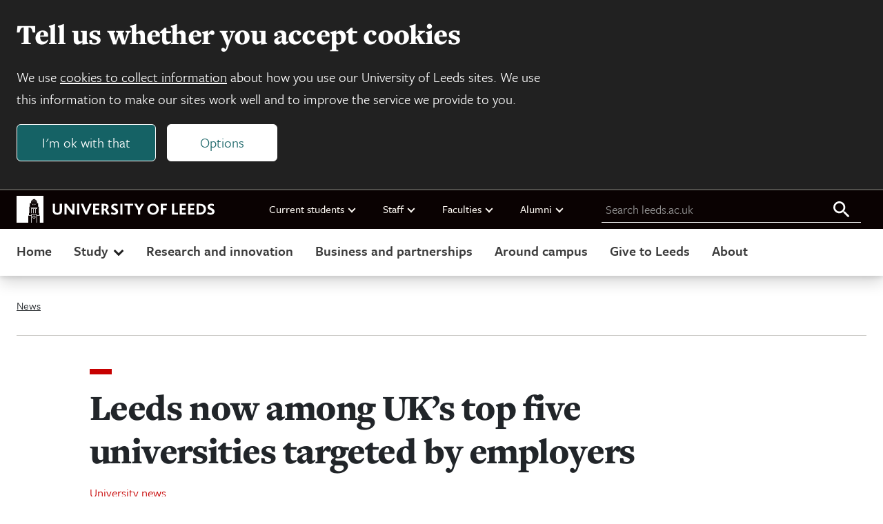

--- FILE ---
content_type: text/html; charset=UTF-8
request_url: https://www.leeds.ac.uk/news/article/3971/leeds-now-among-uk-s-top-five-universities-targeted-by-employers
body_size: 11162
content:

<!DOCTYPE html>
<html class="no-js" lang="en">

    
<head>
    <meta charset="UTF-8">
    <meta name="viewport" content="width=device-width, initial-scale=1.0">
    <meta http-equiv="X-UA-Compatible" content="ie=edge">
    
    <title>Leeds now among UK’s top five universities targeted by employers | University of Leeds</title>

    
<link rel="icon" type="image/png" sizes="96x96" href="https://jaducdn.leeds.ac.uk/uol-ds/1.0.16.1/favicons/favicon-96x96.png">
<link rel="icon" type="image/svg+xml" href="https://jaducdn.leeds.ac.uk/uol-ds/1.0.16.1/favicons/favicon.svg">
<link rel="shortcut icon" href="https://jaducdn.leeds.ac.uk/uol-ds/1.0.16.1/favicons/favicon.ico">
<link rel="apple-touch-icon" sizes="180x180" href="https://jaducdn.leeds.ac.uk/uol-ds/1.0.16.1/favicons/apple-touch-icon.png">
<link rel="manifest" href="https://jaducdn.leeds.ac.uk/uol-ds/1.0.16.1/favicons/site.webmanifest">

    <meta name="msapplication-TileColor" content="#ffffff">
    <meta name="msapplication-TileImage" content="https://jaducdn.leeds.ac.uk/uol-ds/1.0.16.1/favicons/ms-icon-144x144.png">

            <meta http-equiv="X-UA-Compatible" content="ie=edge">
            <meta name="format-detection" content="telephone=no">
            <meta name="viewport" content="width=device-width, initial-scale=1">
            <meta name="generator" content="http://www.jadu.co.uk">
            <meta name="robots" content="index,follow">
            <meta name="revisit-after" content="2 days">
            <meta name="author" content="University of Leeds">
            <meta name="publisher" content="University of Leeds">
            <link rel="canonical" href="https://www.leeds.ac.uk/news-university/news/article/3971/leeds-now-among-uk-s-top-five-universities-targeted-by-employers">
            <link rel="schema.dcterms" href="https://purl.org/dc/terms/">
            <meta name="dcterms.creator" content="Prue Griffiths" lang="en">
            <meta name="dcterms.created" content="2017-01-17 00:00:00" lang="en">
            <meta name="dcterms.modified" content="2017-01-17 00:00:00" lang="en">
            <meta name="dcterms.description" content="Students at the University of Leeds are now the fifth most targeted in the UK by leading employers." lang="en">
            <meta name="dcterms.format" content="text/html" lang="en">
            <meta name="dcterms.identifier" content="https://www.leeds.ac.uk/news-university/news/article/3971/leeds-now-among-uk-s-top-five-universities-targeted-by-employers" lang="en">
            <meta name="dcterms.language" content="en">
            <meta name="dcterms.publisher" content="University of Leeds" lang="en">
            <meta name="dcterms.rights" content="Copyright University of Leeds" lang="en">
            <meta name="dcterms.coverage" content="UK" lang="en">
            <meta name="dcterms.title" content="Leeds now among UK’s top five universities targeted by employers" lang="en">
            <meta name="Description" content="Students at the University of Leeds are now the fifth most targeted in the UK by leading employers.">
            <meta name="Keywords" content="High Fliers, employability, Jane Campbell, careers">
            <meta name="twitter:card" content="summary_large_image">
            <meta name="twitter:site" content="https://www.leeds.ac.uk">
            <meta name="twitter:title" content="Leeds now among UK’s top five universities targeted by employers">
            <meta name="twitter:description" content="Students at the University of Leeds are now the fifth most targeted in the UK by leading employers.">
            <meta name="twitter:image" content="https://www.leeds.ac.uk/images/Teaching_and_volunteering.jpg">
            <meta name="twitter:image:alt" content="">
            <meta name="twitter:url" content="https://www.leeds.ac.uk/news-university/news/article/3971/leeds-now-among-uk-s-top-five-universities-targeted-by-employers">
            <meta name="og:title" content="Leeds now among UK’s top five universities targeted by employers">
            <meta name="og:type" content="website">
            <meta name="og:description" content="Students at the University of Leeds are now the fifth most targeted in the UK by leading employers.">
            <meta name="og:url" content="https://www.leeds.ac.uk/news-university/news/article/3971/leeds-now-among-uk-s-top-five-universities-targeted-by-employers">
            <meta name="og:image" content="https://www.leeds.ac.uk/images/Teaching_and_volunteering.jpg">
            <meta name="og:image:alt" content="">
            <meta name="contenttype" content="news">
            <meta name="JaduCategories" content="University">
            <meta name="newsID" content="3971">
    
    <link rel="stylesheet" href="https://use.typekit.net/xpd0xwa.css">

    <link href="https://jaducdn.leeds.ac.uk/uol-ds/1.0.16.1/css/style.css" rel="stylesheet">

    <script src="https://jaducdn.leeds.ac.uk/uol-ds/1.0.16.1/scripts/modernizr-custom.js"></script>

    

</head>
    <body>

        <div class="site-outer">

            
    
<div class="uol-header">
    <header class="uol-global-masthead-outer uol-global-masthead-outer--with-local-navigation">
        
<div class="uol-global-masthead uol-content-container">
    <div class="uol-global-masthead__inner">
        <a class="uol-skip-link" href="#main">Skip to main content</a>

        <a class="uol-global-masthead__home" href="https://www.leeds.ac.uk">
            
<svg class="uol-logo--inline" version="1.1" id="Online" xmlns="http://www.w3.org/2000/svg" xmlns:xlink="http://www.w3.org/1999/xlink" x="0px" y="0px"
	 viewBox="0 0 1923 261.2" style="enable-background:new 0 0 1923 261.2;" xml:space="preserve">
<style type="text/css">

</style>
<g id="Online_00000020373721803601593220000010652832729662727574_">
	<path class="st0 uol-logo--inline__text" d="M1851.2,174c7.6,5,18.4,9.8,33.4,9.8c22,0,38.4-12.2,38.4-31.6c0-33-45.2-30.6-45.2-48.6
		c0-6.2,6.2-9.6,13.8-9.6c8.8,0,16.2,3,25,7.8l0.4-19c-6-3.6-15.4-6.4-26.2-6.4c-23.2,0-35.6,14-35.6,30c0,8,2.4,14,6.4,18.6
		c13,14.4,38.4,16.8,38.4,30.6c0,8-8.6,10.6-16.4,10.6c-9.4,0-17.4-3.8-24-8L1851.2,174z M1769.6,164.2V95.8h13.4
		c21.4,0,34.6,13.2,34.6,34.2c0,20.6-13.2,34.2-34.6,34.2H1769.6z M1748,182.4h34.6c34,0,57.6-21.6,57.6-53
		c0-30.8-21.6-51.6-57.2-51.6h-35V182.4z M1666.4,182.4h60.6v-18h-39V138h33.6v-18.2H1688V95.6h38.8V77.8h-60.4V182.4z
		 M1584.8,182.4h60.6v-18h-39V138h33.4v-18.2h-33.4V95.6h38.6V77.8h-60.2V182.4z M1509.4,182.4h58.4v-18h-36.6V77.8h-21.8V182.4z
		 M1401,182.4h21.8v-44h32.4v-18h-32.4V95.6h38V77.8H1401V182.4z M1292.6,130c0-21.6,14.2-35.8,33-35.8s33.2,14.2,33.2,35.8
		c0,21.8-14.4,35.8-33.2,35.8S1292.6,151.8,1292.6,130 M1269.8,130c0,31,24,53.8,55.8,53.8c32,0,55.8-22.8,55.8-53.8
		s-23.8-53.8-55.8-53.8C1293.8,76.2,1269.8,99,1269.8,130 M1142.8,77.8l36.4,63.2v41.4h21.8v-41.2l36-63.4h-22.6l-16,29.4
		c-2.4,4.4-5.4,10-7.6,14.8h-0.2c-2.4-4.8-5.2-10.6-7.8-15l-16-29.2H1142.8z M1047.8,95.6h31.4v86.8h21.6V95.6h31.4V77.8h-84.4V95.6
		z M1007.6,182.4h21.6V77.8h-21.6V182.4z M915.2,174c7.4,5,18.2,9.8,33.2,9.8c22.4,0,38.4-11.6,38.4-31.6c0-32.4-45.2-31-45.2-48.6
		c0-6.2,6.2-9.6,14-9.6c8.6,0,16,3,25,7.8l0.2-19c-5.8-3.6-15.2-6.4-26.2-6.4c-23.2,0-35.6,14-35.6,30c0,8,2.4,14,6.6,18.6
		c12.8,14.4,38.2,16.8,38.2,30.6c0,8-8.4,10.6-16.4,10.6c-9.4,0-17.2-3.8-24-8L915.2,174z M847.4,126V95.6h9.2
		c10.4,0,16.2,6.2,16.2,14.4c0,9-7,16-16.2,16H847.4z M825.6,182.4h21.8V142h8.2c3.6,1.4,10,13.2,26,40.4h24.8
		c-15.8-26.8-25.8-44.4-31.2-47.4v-0.2c9.6-4.4,19-13.4,19-27c0-16.2-10.2-30-38-30h-30.6V182.4z M744,182.4h60.8v-18h-39V138h33.4
		v-18.2h-33.4V95.6h38.6V77.8H744V182.4z M624,77.8l43.4,105.4h17.4l44.6-105.4h-22.2l-22.8,55.8c-2.8,6.6-5,13.2-7.2,19.4h-0.4
		c-2-6.2-4.4-12.6-7-19.4l-22-55.8H624z M587.6,182.4h21.6V77.8h-21.6V182.4z M465,182.4h21.4V125c0-4.8,0-11.2-0.4-14.6h0.4
		c3,4.6,6,8.6,10,13.8l45.4,58.2H562V77.8h-21.4V131c0,4.4,0,11.4,0.2,16.4h-0.2c-3-4.4-5.8-8.6-10-13.8l-44-55.8H465V182.4z
		 M351.2,141.6c0,27.6,15.4,42.2,44.6,42.2c28,0,45.6-14.2,45.6-42.6V77.8h-21.8V141c0,16.2-8,24.6-23.4,24.6
		c-14.6,0-23.2-8.8-23.2-24.6V77.8h-21.8V141.6z"/>
	<g>
		<polygon class="st0" points="142,168.4 146.6,168.4 146.6,126.8 156.8,126.8 156.8,119.2 142,119.2"/>
		<polygon class="st0" points="162.4,168.4 167,168.4 167,126.8 177.2,126.8 177.2,119.2 162.4,119.2"/>
		<polygon class="st0" points="169,83.4 173.2,83.4 173.2,79.6 166.4,79.6 166.4,91 169,91"/>
		<polygon class="st0" points="157,83.4 161.2,83.4 161.2,79.6 154.4,79.6 154.4,91 157,91"/>
		<polygon class="st0" points="182.8,168.4 187.4,168.4 187.4,126.8 197.6,126.8 197.6,119.2 182.8,119.2"/>
		<path class="st0" d="M184.2,206.3c0-8.4-6.6-14.2-14.4-14.2s-14.4,5.8-14.4,14.2c0,8.4,6.6,14.2,14.4,14.2
			S184.2,214.7,184.2,206.3z M160.8,206.3c0-5.4,4.2-9,9-9s9,3.6,9,9c0,5.4-4.2,9-9,9S160.8,211.7,160.8,206.3z"/>
		<polygon class="st0" points="137.2,112.2 202.4,112.2 205.2,108 134.4,108"/>
		<path class="st0" d="M0,0.1v261h114.2V192H142v69.1h4.6v-77.7H193v77.7h4.6V192h27.8v69.1H261V0.1H0z M169.6,30.1h0.4l26.8,16.4
			h-54L169.6,30.1z M142.4,49.7h54.8l2.8,19.8h-60.4L142.4,49.7z M219.6,187.4h-22v-8.6H142v8.6h-22v-19.2h3.8v-62.8h6V72.8h80v32.6
			h6v62.8h3.8V187.4z"/>
		<polygon class="st0" points="181,83.4 185.2,83.4 185.2,79.6 178.4,79.6 178.4,91 181,91"/>
	</g>
</g>
</svg>            <span class="hide-accessible">University of Leeds homepage</span>
        </a>
    </div>
    
    <nav class="uol-quicklinks" aria-label="University links">
        <ul class="uol-quicklinks__list">
                            
<li class="uol-quicklinks__group">
    Current students
            <ul class="uol-quicklinks__group__list">
                            <li class="uol-quicklinks__group__item">
                    <a class="uol-quicklinks__group__link" href="https://minerva.leeds.ac.uk/">Minerva</a>
                </li>
                            <li class="uol-quicklinks__group__item">
                    <a class="uol-quicklinks__group__link" href="https://it.leeds.ac.uk/it?id=kb_article_view&table=kb_knowledge&sys_kb_id=a88bc02c1ba4d690d5d60e51f54bcbf3&recordUrl=%2Fkb_view.do%3Fsys_kb_id%3Da88bc02c1ba4d690d5d60e51f54bcbf3">Mobile app</a>
                </li>
                            <li class="uol-quicklinks__group__item">
                    <a class="uol-quicklinks__group__link" href="https://students.leeds.ac.uk">Website for current students</a>
                </li>
                    </ul>
    </li>                            
<li class="uol-quicklinks__group">
    Staff
            <ul class="uol-quicklinks__group__list">
                            <li class="uol-quicklinks__group__item">
                    <a class="uol-quicklinks__group__link" href="https://leeds365.sharepoint.com/sites/UoL-Intranet">Staff intranet</a>
                </li>
                            <li class="uol-quicklinks__group__item">
                    <a class="uol-quicklinks__group__link" href="https://leeds365.sharepoint.com/sites/UoL-Intranet/SitePages/Services.aspx">Services A-Z (staff login required)</a>
                </li>
                            <li class="uol-quicklinks__group__item">
                    <a class="uol-quicklinks__group__link" href="https://ses.leeds.ac.uk/">Student Education Service</a>
                </li>
                            <li class="uol-quicklinks__group__item">
                    <a class="uol-quicklinks__group__link" href="https://www.leeds.ac.uk/university-jobs">Jobs</a>
                </li>
                    </ul>
    </li>                            
<li class="uol-quicklinks__group">
    Faculties
            <ul class="uol-quicklinks__group__list">
                            <li class="uol-quicklinks__group__item">
                    <a class="uol-quicklinks__group__link" href="https://ahc.leeds.ac.uk/">Arts, Humanities and Cultures</a>
                </li>
                            <li class="uol-quicklinks__group__item">
                    <a class="uol-quicklinks__group__link" href="https://biologicalsciences.leeds.ac.uk/">Biological Sciences</a>
                </li>
                            <li class="uol-quicklinks__group__item">
                    <a class="uol-quicklinks__group__link" href="https://business.leeds.ac.uk">Business School</a>
                </li>
                            <li class="uol-quicklinks__group__item">
                    <a class="uol-quicklinks__group__link" href="https://eps.leeds.ac.uk">Engineering and Physical Sciences</a>
                </li>
                            <li class="uol-quicklinks__group__item">
                    <a class="uol-quicklinks__group__link" href="https://environment.leeds.ac.uk/">Environment</a>
                </li>
                            <li class="uol-quicklinks__group__item">
                    <a class="uol-quicklinks__group__link" href="https://medicinehealth.leeds.ac.uk/">Medicine and Health</a>
                </li>
                            <li class="uol-quicklinks__group__item">
                    <a class="uol-quicklinks__group__link" href="https://essl.leeds.ac.uk/">Social Sciences</a>
                </li>
                            <li class="uol-quicklinks__group__item">
                    <a class="uol-quicklinks__group__link" href="https://www.leeds.ac.uk/about/doc/faculties-contacts">Faculty contacts</a>
                </li>
                    </ul>
    </li>                            
<li class="uol-quicklinks__group">
    Alumni
            <ul class="uol-quicklinks__group__list">
                            <li class="uol-quicklinks__group__item">
                    <a class="uol-quicklinks__group__link" href="https://www.leeds.ac.uk/alumni">Alumni website</a>
                </li>
                    </ul>
    </li>                    </ul>
    </nav>
    
	<form id="uol-global-masthead__search-form" class="uol-global-masthead__search-form submission-limit" action="https://www.leeds.ac.uk/search">
		<label class="uol-global-masthead__search-label" for="global-masthead__search-field">Search leeds.ac.uk</label>
		<input class="uol-global-masthead__search-input" id="global-masthead__search-field" name="q" type="search" placeholder="Search leeds.ac.uk">
		<input type="hidden" name="searchOption" value="searchSite">
		<button class="uol-global-masthead__search-submit" type="submit">
			<svg xmlns="http://www.w3.org/2000/svg" viewBox="0 0 32 32" width="32" height="32" aria-hidden="true" focusable="false">
				<path d="M20.67,18.67H19.61l-.37-.36a8.66,8.66,0,1,0-.93.93l.36.37v1.06l6.66,6.65,2-2Zm-8,0a6,6,0,1,1,6-6A6,6,0,0,1,12.67,18.67Z"></path>
			</svg>
			<span class="hide-accessible">Search all leeds.ac.uk</span>
		</button>
	</form>
</div>
            </header>
    
	<nav class="uol-header-local-navigation-wrapper uol-content-container" aria-label="Site navigation">
		<ul class="uol-header-local-navigation">
							<li class="uol-header-local-navigation__item " data-label="Home">
											<a class="uol-header-local-navigation__link" href="https://www.leeds.ac.uk" >
										Home
											</a>
														</li>
							<li class="uol-header-local-navigation__item  uol-header-local-navigation__item--parent " data-label="Study">
										Study
																<ul class="uol-header-local-navigation__sub-nav" data-title="Study">
															<li class="uol-header-local-navigation__item ">
																			<a class="uol-header-local-navigation__link uol-header-local-navigation__link--sub-nav" href="https://www.leeds.ac.uk/undergraduate"  >
																		Undergraduate
																			</a>
																	</li>
															<li class="uol-header-local-navigation__item ">
																			<a class="uol-header-local-navigation__link uol-header-local-navigation__link--sub-nav" href="https://www.leeds.ac.uk/masters"  >
																		Masters
																			</a>
																	</li>
															<li class="uol-header-local-navigation__item ">
																			<a class="uol-header-local-navigation__link uol-header-local-navigation__link--sub-nav" href="https://www.leeds.ac.uk/research-degrees"  >
																		Research degrees
																			</a>
																	</li>
															<li class="uol-header-local-navigation__item ">
																			<a class="uol-header-local-navigation__link uol-header-local-navigation__link--sub-nav" href="https://www.leeds.ac.uk/international-students"  >
																		International students
																			</a>
																	</li>
															<li class="uol-header-local-navigation__item ">
																			<a class="uol-header-local-navigation__link uol-header-local-navigation__link--sub-nav" href="https://www.leeds.ac.uk/online-courses"  >
																		Online courses
																			</a>
																	</li>
															<li class="uol-header-local-navigation__item ">
																			<a class="uol-header-local-navigation__link uol-header-local-navigation__link--sub-nav" href="https://www.leeds.ac.uk/foundation-courses"  >
																		Foundation courses
																			</a>
																	</li>
															<li class="uol-header-local-navigation__item ">
																			<a class="uol-header-local-navigation__link uol-header-local-navigation__link--sub-nav" href="https://www.leeds.ac.uk/mature-students"  >
																		Mature students
																			</a>
																	</li>
															<li class="uol-header-local-navigation__item  uol-header-local-navigation__item--cta ">
																			<a class="uol-header-local-navigation__link uol-header-local-navigation__link--sub-nav" href="https://courses.leeds.ac.uk"  >
																		Search courses
																			</a>
																	</li>
															<li class="uol-header-local-navigation__item  uol-header-local-navigation__item--cta ">
																			<a class="uol-header-local-navigation__link uol-header-local-navigation__link--sub-nav" href="https://www.leeds.ac.uk/open-days-and-visits"  >
																		Open days and visits
																			</a>
																	</li>
													</ul>
									</li>
							<li class="uol-header-local-navigation__item " data-label="Research and innovation">
											<a class="uol-header-local-navigation__link" href="https://www.leeds.ac.uk/research-and-innovation" >
										Research and innovation
											</a>
														</li>
							<li class="uol-header-local-navigation__item " data-label="Business and partnerships">
											<a class="uol-header-local-navigation__link" href="https://www.leeds.ac.uk/business-partnerships" >
										Business and partnerships
											</a>
														</li>
							<li class="uol-header-local-navigation__item " data-label="Around campus">
											<a class="uol-header-local-navigation__link" href="https://www.leeds.ac.uk/around-campus" >
										Around campus
											</a>
														</li>
							<li class="uol-header-local-navigation__item " data-label="Give to Leeds">
											<a class="uol-header-local-navigation__link" href="https://www.leeds.ac.uk/give-to-leeds" >
										Give to Leeds
											</a>
														</li>
							<li class="uol-header-local-navigation__item " data-label="About">
											<a class="uol-header-local-navigation__link" href="https://www.leeds.ac.uk/about" >
										About
											</a>
														</li>
					</ul>
	</nav>
</div>    




    <div class="uol-content-container uol-main-container">
        
<nav aria-label="Breadcrumb" class="uol-breadcrumb">
    <ol class="uol-breadcrumb__list">
                    <li class="uol-breadcrumb__item">
                <a class="uol-breadcrumb__link" href="https://www.leeds.ac.uk/news">                  News
                </a>            </li>
            </ol>
</nav>

        
                
    <div class="uol-article-container uol-col-container">

        
        
<div class="uol-side-nav-container"></div>
        <main id="main" tabindex="-1" class="uol-article uol-article--news">

                            <div class="uol-article__head">
                                            <div class="uol-article__no-profile-image">
                            
<header class="page-heading">

    <h1 class="page-heading__title">
        Leeds now among UK’s top five universities targeted by employers
            </h1>

    

            <dl class="page-heading__meta">
                            <div class="page-heading__meta__group">
                    <dt class="page-heading__meta__term">Category</dt>
                                            <dd class="page-heading__meta__data">
                                                            <a class="page-heading__meta__data__link" href="//www.leeds.ac.uk/news-university/news">
                            
                                                            University news
                            
                                                            </a>
                                                    </dd>
                                    </div>
                            <div class="page-heading__meta__group">
                    <dt class="page-heading__meta__term">Date</dt>
                                            <dd class="page-heading__meta__data">
                            
                                                            <time datetime="2017-01-17 12:34">
                                17 January 2017
                                </time>
                            
                                                    </dd>
                                    </div>
                    </dl>
        
</header>
                        </div>
                                    </div>

                <div class="uol-article__content">
                    
                    
	<figure class="uol-featured-image">
		<img
		class="uol-featured-image__img"
		src="//www.leeds.ac.uk/images/resized/640x427-0-0-1-80-Teaching_and_volunteering.jpg"
		alt="">

				
	</figure>
                    
    <div class="uol-rich-text uol-rich-text--with-lead uol-spacing">
        <p>Students at the University of Leeds are now the fifth most targeted in the UK by leading employers.</p><p class="lead">The <a href="http://www.highfliers.co.uk/download/2017/graduate_market/GMReport17.pdf">latest study</a> conducted by High Fliers Research highlights graduate vacancies and starting salaries at the country&#146;s 100 leading employers, including Apple, the BBC, the Bank of England, and Marks & Spencer.</p> 
  <p>The rankings are based on the numbers of top graduate recruiters at campus fairs, recruitment presentations or other local university promotions during 2016-2017. </p> 
  <p>The research report shows that employers are planning to increase their graduate recruitment by 4.3% in 2017, the fifth consecutive year that graduate opportunities have increased. </p> 
  <p>High Fliers also reports that 90% of the UK&#146;s top graduate employers are offering paid work experience programmes for students and recent graduates during 2016/17. </p> 
  <p>However, even as graduate opportunities increase, competition for them remains fierce. Employers reported that they have received 9% more graduate job applications so far this year compared to last year, and they stress the importance of work experience for applicants.</p> 
  <p>Jane Campbell, Head of Student Careers at Leeds, said: &quot;This is fantastic news, illustrating that students at the University of Leeds have a wealth of opportunities when it comes to finding a job and&nbsp; work experience with Britain&#146;s leading employers. </p> 
  <blockquote> 
    <p><em>&#147;</em>This is fantastic news, illustrating that students at the University of Leeds have a wealth of opportunities when it comes to finding a job and work experience with Britain&#146;s leading employers.<em>&#148;</em> </p><footer>Jane Campbell, Head of Student Careers</footer> 
  </blockquote> 
  <p>&quot;The proportion of our graduates achieving high quality job outcomes is among the best in the UK, at more than 81 per cent.</p> 
  <p>&quot;Our students have access to a tremendous range of opportunities, from <a href="http://www.leeds.ac.uk/info/128001/enrichment_opportunities/4/study_abroad">study abroad</a>&nbsp;&#150; we send more students abroad than almost any other university in the UK &#150; through to&nbsp;<a href="http://careerweb.leeds.ac.uk/">work placements</a> and <a href="https://leedsforlife.leeds.ac.uk/Opportunity/Index">volunteering</a>, and our award-winning work with student business start-ups.</p> 
  <p>&quot;Employers are engaged in every aspect of our work with students, from their role in advising on curricula to offering placements and jobs.&quot; </p> 
  <p>The report confirmed that that top 10 universities most targeted by Britain's top graduate employers in 2015-2016 were: Warwick, Manchester, Bristol, Cambridge, Leeds, Birmingham, Nottingham, Oxford, Durham and Bath. Leeds moved up five places compared to last year&#146;s rankings. </p> 
  <p>Jo Johnson, Universities Minister, said: &quot;The fact that our country&#146;s top employers are offering more graduate jobs is a clear sign that the UK&#146;s higher education sector continues to be an excellent option for people looking to secure a rewarding career.&quot;</p>
    </div>
                    
                    
                </div>
            
                                                            
        </main>
    </div>

        
    


    </div>

    


<footer class="uol-site-footer-outer">
    <div class="uol-site-footer uol-content-container">
        <div class="uol-site-footer__nav-container">
            <nav class="uol-site-footer__nav-outer" aria-labelledby="footer-nav-title">
                <h2 class="uol-site-footer__title" id="footer-nav-title">Footer navigation</h2>
                                                                            <div class="uol-site-footer__nav">
                                                
<nav class="nav-list-group" aria-label="Study and courses">
        <h3 class="nav-list-group__title">Study and courses</h3>
    <ul class="nav-list-group__list">   
                <li class="nav-list-group__item">
            <a href="https://www.leeds.ac.uk/undergraduate" class="nav-list-group__link">Undergraduate</a>
        </li>
                <li class="nav-list-group__item">
            <a href="https://www.leeds.ac.uk/masters" class="nav-list-group__link">Masters courses</a>
        </li>
                <li class="nav-list-group__item">
            <a href="https://www.leeds.ac.uk/research-degrees" class="nav-list-group__link">Research degrees</a>
        </li>
                <li class="nav-list-group__item">
            <a href="https://www.leeds.ac.uk/international-students" class="nav-list-group__link">International</a>
        </li>
                <li class="nav-list-group__item">
            <a href="https://courses.leeds.ac.uk" class="nav-list-group__link">Course Search</a>
        </li>
            </ul>
</nav>                                                                    </div>
                                        <div class="uol-site-footer__nav">
                                                
<nav class="nav-list-group" aria-label="About Us">
        <h3 class="nav-list-group__title">About Us</h3>
    <ul class="nav-list-group__list">   
                <li class="nav-list-group__item">
            <a href="https://www.leeds.ac.uk/campusmap" class="nav-list-group__link">Campus map</a>
        </li>
                <li class="nav-list-group__item">
            <a href="https://www.leeds.ac.uk/about/doc/about-history" class="nav-list-group__link">Our history</a>
        </li>
                <li class="nav-list-group__item">
            <a href="https://www.leeds.ac.uk/about/doc/faculties-contacts" class="nav-list-group__link">Faculties</a>
        </li>
                <li class="nav-list-group__item">
            <a href="https://www.leeds.ac.uk/structure-governance/doc/governance" class="nav-list-group__link">Governance</a>
        </li>
                <li class="nav-list-group__item">
            <a href="https://www.leeds.ac.uk/structure-governance/doc/reports-accounts-policies" class="nav-list-group__link">Reports, accounts and policies</a>
        </li>
                <li class="nav-list-group__item">
            <a href="https://www.leeds.ac.uk/about/doc/strategies-values" class="nav-list-group__link">Strategies and values</a>
        </li>
                <li class="nav-list-group__item">
            <a href="https://equality.leeds.ac.uk/" class="nav-list-group__link">Equality</a>
        </li>
                <li class="nav-list-group__item">
            <a href="https://www.leeds.ac.uk/university-executive" class="nav-list-group__link">Executive team</a>
        </li>
                <li class="nav-list-group__item">
            <a href="https://www.leeds.ac.uk/university-news" class="nav-list-group__link">News</a>
        </li>
                <li class="nav-list-group__item">
            <a href="https://www.leeds.ac.uk/events/" class="nav-list-group__link">Events</a>
        </li>
            </ul>
</nav>                                                                                            </div>
                                        <div class="uol-site-footer__nav">
                                                
<nav class="nav-list-group" aria-label="Quicklinks and contacts">
        <h3 class="nav-list-group__title">Quicklinks and contacts</h3>
    <ul class="nav-list-group__list">   
                <li class="nav-list-group__item">
            <a href="https://www.leeds.ac.uk/university-jobs" class="nav-list-group__link">Jobs</a>
        </li>
                <li class="nav-list-group__item">
            <a href="https://www.leeds.ac.uk/term-dates" class="nav-list-group__link">Term dates</a>
        </li>
                <li class="nav-list-group__item">
            <a href="https://leeds365.sharepoint.com/sites/UoL-Intranet/SitePages/Services.aspx" class="nav-list-group__link">Services A-Z (staff login required)</a>
        </li>
                <li class="nav-list-group__item">
            <a href="https://library.leeds.ac.uk/" class="nav-list-group__link">Library</a>
        </li>
                <li class="nav-list-group__item">
            <a href="https://www.leeds.ac.uk/alumni" class="nav-list-group__link">Alumni</a>
        </li>
                <li class="nav-list-group__item">
            <a href="https://www.leeds.ac.uk/media-relations" class="nav-list-group__link">Media relations</a>
        </li>
                <li class="nav-list-group__item">
            <a href="https://mymedia.leeds.ac.uk/" class="nav-list-group__link">VideoLeeds</a>
        </li>
                <li class="nav-list-group__item">
            <a href="https://www.leeds.ac.uk/staffaz" class="nav-list-group__link">Staff A-Z</a>
        </li>
                <li class="nav-list-group__item">
            <a href="https://www.leeds.ac.uk/about/doc/about-contact-us" class="nav-list-group__link">Contacts</a>
        </li>
                <li class="nav-list-group__item">
            <a href="https://www.luu.ac.uk/" class="nav-list-group__link">Leeds University Union</a>
        </li>
            </ul>
</nav>                                                                                            </div>
                                                </nav>
        </div>
        <div class="uol-site-footer__address-container">
            
	<h2 class="uol-footer-contact__title">Contact information</h2>
	<address class="uol-footer-contact" vocab="https://schema.org/" typeof="Organization">
		<strong class="uol-footer-contact__name" property="name">University of Leeds</strong>					<div class="uol-footer-contact__address" property="address" typeof="PostalAddress">
							<div property="streetAddress">
					<span class="uol-footer-contact__address__item" >Woodhouse Lane</span>
									</div>
						 <span class="uol-footer-contact__address__item" property="addressLocality">Leeds</span>			 <span class="uol-footer-contact__address__item" property="addressRegion">West Yorkshire</span>			 <span class="uol-footer-contact__address__item" property="postalCode">LS2 9JT</span>			 <span class="uol-footer-contact__address__item" property="addressCountry">United Kingdom</span>			</div>
							<dl class="uol-footer-contact__telephone-email-container">
											</dl>
			</address>

            
    <div class="uol-footer-social-media">
                    <a class="uol-footer-social-media__item" href="https://www.facebook.com/universityofleeds" aria-label="Facebook">
                
<svg xmlns="http://www.w3.org/2000/svg" width="24" height="24" focusable="false">
    <path fill="#000000" fill-rule="nonzero" d="M18 0h0v4.8h-2.4c-.828 0-1.2.972-1.2 1.8v3H18v4.8h-3.6V24H9.6v-9.6H6V9.6h3.6V4.8A4.8 4.8 0 0 1 14.4 0H18z"></path>
</svg>            </a>
                    <a class="uol-footer-social-media__item" href="https://www.linkedin.com/school/7244" aria-label="LinkedIn">
                
<svg xmlns="http://www.w3.org/2000/svg" width="24" height="24" focusable="false">
    <path fill="#000000" fill-rule="nonzero" d="M24 24h-5.333v-9c0-1.413-1.587-2.587-3-2.587S13.333 13.587 13.333 15v9H8V8h5.333v2.667C14.213 9.24 16.48 8.32 18 8.32c3.333 0 6 2.72 6 6.013V24M5.333 24H0V8h5.333v16M2.667 0C4.14 0 5.333 1.194 5.333 2.667S4.14 5.333 2.667 5.333 0 4.14 0 2.667 1.194 0 2.667 0z"></path>
</svg>
  
              </a>
                    <a class="uol-footer-social-media__item" href="https://youtube.com/user/universityofleedsuk" aria-label="YouTube">
                
<svg xmlns="http://www.w3.org/2000/svg" width="24" height="24" focusable="false">
    <path fill="#000000" fill-rule="nonzero" d="M9.6 17.25V6.45l7.2 5.4m4.8-9.12c-.72-.24-5.16-.48-9.6-.48l-9.6.456C.528 3.33 0 7.53 0 11.85c0 4.308.528 8.52 2.4 9.132.72.24 5.16.468 9.6.468l9.6-.468c1.872-.612 2.4-4.824 2.4-9.132 0-4.32-.528-8.508-2.4-9.12z"></path>
</svg>
  
              </a>
                    <a class="uol-footer-social-media__item" href="https://instagram.com/universityofleeds/?hl=en" aria-label="Instagram">
                
<svg xmlns="http://www.w3.org/2000/svg" width="24" height="24" focusable="false">
    <path fill="#000000" fill-rule="nonzero" d="M6.96 0h10.08C20.88 0 24 3.12 24 6.96v10.08A6.96 6.96 0 0 1 17.04 24H6.96C3.12 24 0 20.88 0 17.04V6.96A6.96 6.96 0 0 1 6.96 0m-.24 2.4A4.32 4.32 0 0 0 2.4 6.72v10.56a4.32 4.32 0 0 0 4.32 4.32h10.56a4.32 4.32 0 0 0 4.32-4.32V6.72a4.32 4.32 0 0 0-4.32-4.32H6.72M18.3 4.2a1.5 1.5 0 1 1 0 3 1.5 1.5 0 1 1 0-3M12 6a6 6 0 1 1 0 12 6 6 0 1 1 0-12m0 2.4a3.6 3.6 0 0 0 0 7.2 3.6 3.6 0 0 0 0-7.2z"></path>
</svg>            </a>
                    <a class="uol-footer-social-media__item" href="https://www.weibo.com/leedsuniversityuk" aria-label="Weibo">
                
<svg xmlns="http://www.w3.org/2000/svg" width="24" height="24" focusable="false">
    <path fill="#000000" fill-rule="nonzero" d="M10.9 20.894c-3.74.39-6.968-1.394-7.2-3.984s2.593-5.006 6.33-5.396 6.968 1.393 7.2 3.982-2.592 5.008-6.33 5.398m7.48-8.6c-.318-.1-.536-.17-.37-.6.36-.957.398-1.784.007-2.374-.733-1.105-2.74-1.046-5.04-.03 0-.001-.722.334-.537-.27.354-1.2.3-2.205-.25-2.786-1.247-1.318-4.566.05-7.41 3.05-2.13 2.25-3.368 4.633-3.368 6.694 0 3.942 4.79 6.338 9.477 6.338 6.143 0 10.23-3.766 10.23-6.756 0-1.807-1.442-2.832-2.738-3.256m4.08-7.213c-1.483-1.735-3.672-2.396-5.69-1.944h-.001c-.467.105-.765.59-.664 1.082s.56.807 1.026.702c1.437-.322 2.992.15 4.047 1.38s1.34 2.914.888 4.39v.001c-.147.48.102.994.557 1.15s.94-.107 1.09-.586c.633-2.08.233-4.44-1.25-6.175"></path>
    <path d="M19.74 7.668c-.7-.766-1.738-1.057-2.693-.857a.71.71 0 0 0-.556.846c.084.383.468.63.858.546v.001a1.4 1.4 0 0 1 1.318.418c.343.374.435.886.288 1.333h.001a.71.71 0 0 0 .465.896c.38.12.788-.085.91-.46a2.75 2.75 0 0 0-.592-2.724m-8.817 8.113a.53.53 0 0 1-.628.228c-.217-.087-.284-.327-.162-.537s.397-.31.613-.227c.22.08.3.32.177.536m-1.158 1.463c-.35.552-1.104.794-1.67.54-.56-.25-.723-.892-.372-1.43S8.8 15.578 9.36 15.8c.57.24.752.876.406 1.433m1.32-3.905c-1.73-.443-3.684.405-4.434 1.904-.765 1.53-.026 3.226 1.72 3.782 1.8.574 3.942-.306 4.684-1.957.732-1.614-.18-3.275-1.97-3.73"></path>
</svg>
              </a>
                    <a class="uol-footer-social-media__item" href="https://www.tiktok.com/@universityofleeds" aria-label="TikTok">
                
<svg xmlns="http://www.w3.org/2000/svg" width="24" height="24" fill="currentColor" viewBox="0 0 16 16">
    <path d="M9 0h1.98c.144.715.54 1.617 1.235 2.512C12.895 3.389 13.797 4 15 4v2c-1.753 0-3.07-.814-4-1.829V11a5 5 0 1 1-5-5v2a3 3 0 1 0 3 3V0Z"></path>
</svg>            </a>
                    <a class="uol-footer-social-media__item" href="https://www.threads.net/@universityofleeds" aria-label="Threads">
                
<svg xmlns="http://www.w3.org/2000/svg" width="24" height="24" fill="currentColor" viewBox="0 0 448 512">
    <path d="M331.5 235.7c2.2 .9 4.2 1.9 6.3 2.8c29.2 14.1 50.6 35.2 61.8 61.4c15.7 36.5 17.2 95.8-30.3 143.2c-36.2 36.2-80.3 52.5-142.6 53h-.3c-70.2-.5-124.1-24.1-160.4-70.2c-32.3-41-48.9-98.1-49.5-169.6V256v-.2C17 184.3 33.6 127.2 65.9 86.2C102.2 40.1 156.2 16.5 226.4 16h.3c70.3 .5 124.9 24 162.3 69.9c18.4 22.7 32 50 40.6 81.7l-40.4 10.8c-7.1-25.8-17.8-47.8-32.2-65.4c-29.2-35.8-73-54.2-130.5-54.6c-57 .5-100.1 18.8-128.2 54.4C72.1 146.1 58.5 194.3 58 256c.5 61.7 14.1 109.9 40.3 143.3c28 35.6 71.2 53.9 128.2 54.4c51.4-.4 85.4-12.6 113.7-40.9c32.3-32.2 31.7-71.8 21.4-95.9c-6.1-14.2-17.1-26-31.9-34.9c-3.7 26.9-11.8 48.3-24.7 64.8c-17.1 21.8-41.4 33.6-72.7 35.3c-23.6 1.3-46.3-4.4-63.9-16c-20.8-13.8-33-34.8-34.3-59.3c-2.5-48.3 35.7-83 95.2-86.4c21.1-1.2 40.9-.3 59.2 2.8c-2.4-14.8-7.3-26.6-14.6-35.2c-10-11.7-25.6-17.7-46.2-17.8H227c-16.6 0-39 4.6-53.3 26.3l-34.4-23.6c19.2-29.1 50.3-45.1 87.8-45.1h.8c62.6 .4 99.9 39.5 103.7 107.7l-.2 .2zm-156 68.8c1.3 25.1 28.4 36.8 54.6 35.3c25.6-1.4 54.6-11.4 59.5-73.2c-13.2-2.9-27.8-4.4-43.4-4.4c-4.8 0-9.6 .1-14.4 .4c-42.9 2.4-57.2 23.2-56.2 41.8l-.1 .1z"></path>
</svg>

            </a>
            </div>
        </div>
                <div class="uol-site-footer__site-information-container">
            
    <nav class="footer-site-information" aria-label="Site information">
    <h2 class="hide-accessible">Site information</h2>
        <ul class="footer-site-information__list">
            <li class="footer-site-information__item">&copy; 2026 University of Leeds</li>
                                                                        <li class="footer-site-information__item">
                            <a href="https://www.leeds.ac.uk/privacy" title="Go to Privacy page" class="footer-site-information__link">Privacy</a>
                        </li>
                                            <li class="footer-site-information__item">
                            <a href="https://www.leeds.ac.uk/about/doc/accessibility-statement" title="Go to Accessibility page" class="footer-site-information__link">Accessibility</a>
                        </li>
                                            <li class="footer-site-information__item">
                            <a href="https://www.leeds.ac.uk/termsandconditions" title="Go to Terms & conditions page" class="footer-site-information__link">Terms & conditions</a>
                        </li>
                                            <li class="footer-site-information__item">
                            <a href="https://www.leeds.ac.uk/freedom-of-information" title="Go to Freedom of information page" class="footer-site-information__link">Freedom of information</a>
                        </li>
                                            <li class="footer-site-information__item">
                            <a href="https://www.leeds.ac.uk/about/doc/modern-slavery-annual-statement" title="Go to Modern slavery statement page" class="footer-site-information__link">Modern slavery statement</a>
                        </li>
                                                        </ul>
    </nav>





        </div>
        <div class="uol-site-footer__logo-outer">
            <a href="https://www.leeds.ac.uk" class="uol-site-footer__logo" aria-label="University of Leeds">
                
<svg version="1.1" id="Primary" xmlns="http://www.w3.org/2000/svg" xmlns:xlink="http://www.w3.org/1999/xlink" x="0px" y="0px" fill="#000000"
	 viewBox="0 0 1297.6 262.6" style="enable-background:new 0 0 1297.6 262.6;" xml:space="preserve">
<g>
	<polygon class="st0" points="157,84 161.2,84 161.2,80.2 154.4,80.2 154.4,91.6 157,91.6"/>
	<polygon class="st0" points="162.4,169 167,169 167,127.4 177.2,127.4 177.2,119.8 162.4,119.8"/>
	<polygon class="st0" points="142,169 146.6,169 146.6,127.4 156.8,127.4 156.8,119.8 142,119.8"/>
	<path class="st0" d="M184.2,206.9c0-8.4-6.6-14.2-14.4-14.2c-7.8,0-14.4,5.8-14.4,14.2c0,8.4,6.6,14.2,14.4,14.2
		C177.6,221.1,184.2,215.3,184.2,206.9z M160.8,206.9c0-5.4,4.2-9,9-9c4.8,0,9,3.6,9,9c0,5.4-4.2,9-9,9
		C165,215.9,160.8,212.3,160.8,206.9z"/>
	<polygon class="st0" points="169,84 173.2,84 173.2,80.2 166.4,80.2 166.4,91.6 169,91.6"/>
	<polygon class="st0" points="181,84 185.2,84 185.2,80.2 178.4,80.2 178.4,91.6 181,91.6"/>
	<polygon class="st0" points="182.8,169 187.4,169 187.4,127.4 197.6,127.4 197.6,119.8 182.8,119.8"/>
	<path class="st0" d="M0,0.7v261h114.2v-69.1H142v69.1h4.6V184H193v77.7h4.6v-69.1h27.8v69.1H261V0.7H0z M169.6,30.7h0.4l26.8,16.4
		h-54L169.6,30.7z M142.4,50.3h54.8L200,70h-60.4L142.4,50.3z M219.6,188h-22v-8.6H142v8.6h-22v-19.2h3.8V106h6V73.4h80V106h6v62.8
		h3.8V188z"/>
	<polygon class="st0" points="137.2,112.8 202.4,112.8 205.2,108.6 134.4,108.6"/>
</g>
<g id="Primary_00000077314402275668378130000000421217089280598159_">
	<path class="st0" d="M1195.6,1.4l39.4,68.4v44.8h23.4V70l39.2-68.6H1273l-17.2,31.8c-2.8,4.8-6,10.8-8.4,16h-0.2
		c-2.6-5.2-5.6-11.4-8.4-16.2l-17.2-31.6H1195.6z M1095,20.8h33.8v93.8h23.6V20.8h33.8V1.4H1095V20.8z M1053.6,114.6h23.4V1.4h-23.4
		V114.6z M970.8,252c8.2,5.4,19.8,10.6,36,10.6c24,0,41.6-13.2,41.6-34.2c0-35.6-48.8-33.2-48.8-52.6c0-6.8,6.6-10.2,15-10.2
		c9.4,0,17.4,3,27,8.2l0.4-20.6c-6.4-3.6-16.6-6.8-28.4-6.8c-25,0-38.6,15.2-38.6,32.4c0,8.8,2.8,15.2,7.2,20.2
		c13.8,15.6,41.4,18.2,41.4,33.2c0,8.4-9.2,11.4-17.8,11.4c-10.2,0-18.6-4.2-26-8.8L970.8,252z M955.8,105.6
		c8,5.4,19.8,10.6,36,10.6c24,0,41.6-12.6,41.6-34.4c0-34.8-49-33.4-49-52.6c0-6.6,6.8-10.2,15-10.2c9.4,0,17.6,3.2,27.2,8.4
		l0.4-20.6C1020.4,3,1010.2,0,998.4,0c-25,0-38.4,15.2-38.4,32.4c0,8.8,2.6,15.2,7,20.2c14,15.6,41.4,18,41.4,33
		c0,8.6-9.2,11.4-17.6,11.4c-10.2,0-18.8-4-26-8.6L955.8,105.6z M884.8,241.4v-74h14.4c23.2,0,37.4,14.4,37.4,37
		c0,22.2-14.2,37-37.4,37H884.8z M884.6,53.6V20.8h10c11.2,0,17.6,6.6,17.6,15.6c0,9.8-7.6,17.2-17.6,17.2H884.6z M861.2,114.6h23.4
		V70.8h9c4,1.6,10.8,14.4,28,43.8h27c-17.2-29-28-48.2-33.8-51.2v-0.2c10.4-4.8,20.6-14.6,20.6-29.4c0-17.4-11-32.4-41.2-32.4h-33
		V114.6z M861.2,261h37.6c36.8,0,62.4-23.2,62.4-57.2c0-33.2-23.6-56-62-56h-38V261z M775,114.6h65.8V95.2h-42.2V66.4h36.2V47h-36.2
		V20.8h41.8V1.4H775V114.6z M775,261h65.8v-19.4h-42.4V213h36.4v-19.6h-36.4v-26.2h42v-19.4H775V261z M689,261h65.8v-19.4h-42.2V213
		h36.2v-19.6h-36.2v-26.2h41.8v-19.4H689V261z M647.2,1.4l47,114h18.6l48.4-114h-24l-24.8,60.4c-2.8,7.2-5.4,14.2-7.6,21h-0.4
		c-2.4-6.8-4.8-13.6-7.8-21L673,1.4H647.2z M609.8,114.6h23.6V1.4h-23.6V114.6z M609.8,261h63v-19.4h-39.4v-93.8h-23.6V261z
		 M494.8,261h23.4v-47.6h35V194h-35v-26.8h41.2v-19.4h-64.6V261z M479.4,114.6h23.4v-62c0-5.2,0-12.2-0.4-15.8h0.4
		c3,5,6.4,9.4,10.8,15l49,62.8h22V1.4h-23.4V59c0,4.8,0,12.2,0.2,17.6h-0.2c-3.2-4.8-6.2-9-10.8-14.8L503,1.4h-23.6V114.6z
		 M379.6,204.4c0-23.4,15.4-38.6,35.8-38.6S451,181,451,204.4c0,23.6-15.2,38.8-35.6,38.8S379.6,228,379.6,204.4 M358.6,70.4
		c0,30,16.6,45.8,48.2,45.8c30.4,0,49.4-15.4,49.4-46.2V1.4h-23.6v68.4c0,17.4-8.6,26.6-25.4,26.6c-15.8,0-25-9.6-25-26.6V1.4h-23.6
		V70.4z M415.4,262.6c34.4,0,60.2-24.6,60.2-58.2c0-33.4-25.8-58.2-60.2-58.2c-34.6,0-60.4,24.8-60.4,58.2
		C355,238,380.8,262.6,415.4,262.6"/>
</g>
</svg>

            </a>
        </div>
    </div>
</footer>

   
        </div>

                

            
        <script>
            var gtmTagAnalytics = 'GTM-P2DR4F5';var gtmTagMarketing = 'GTM-WXX38V8';
                        var uolPrivacyUrl = '//www.leeds.ac.uk/privacy';
            var uolPrivacyStatementDate = '2025-07-11 11:59:12';
                    
        </script>

        <script>
            //JS CONSTANTS used in script.js
            var DOMAIN   = 'www.leeds.ac.uk',
                MICROSITENAME   = 'University of Leeds',
                PROTOCOL = '//',
                AJAX_NEWS_EVENTS = '/ajax-news-events.html',
                SEARCH_RESULTS = '/api/json/quicksearch-results.json';
        </script>

        <script src="https://jaducdn.leeds.ac.uk/uol-ds/1.0.16.1/scripts/bundle.js"></script>
        <script src="https://jaducdn.leeds.ac.uk/uol-ds/1.0.16.1/scripts/uol-cookie-control.js?version=0.1"></script>

        
    <script src="//production2.leeds.ac.uk/jaducdn/site/javascript/forms.min.js?v=1768314762"></script>

    </body>
</html>